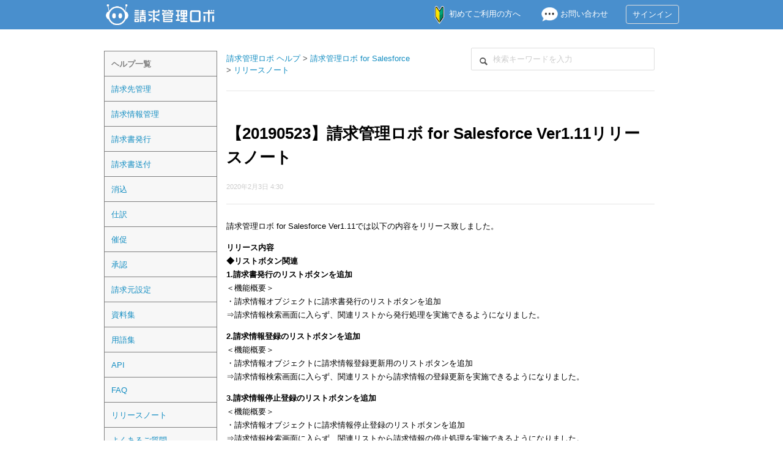

--- FILE ---
content_type: text/html; charset=utf-8
request_url: https://keirinomikata.zendesk.com/hc/ja/articles/360000280101--20190523-%E8%AB%8B%E6%B1%82%E7%AE%A1%E7%90%86%E3%83%AD%E3%83%9C-for-Salesforce-Ver1-11%E3%83%AA%E3%83%AA%E3%83%BC%E3%82%B9%E3%83%8E%E3%83%BC%E3%83%88
body_size: 6583
content:
<!DOCTYPE html>
<html dir="ltr" lang="ja">
<head>
  <meta charset="utf-8" />
  <!-- v26840 -->


  <title>【20190523】請求管理ロボ  for Salesforce Ver1.11リリースノート &ndash; 請求管理ロボ ヘルプ</title>

  <meta name="csrf-param" content="authenticity_token">
<meta name="csrf-token" content="">

  <meta name="description" content="請求管理ロボ for Salesforce Ver1.11では以下の内容をリリース致しました。..." /><meta property="og:image" content="https://keirinomikata.zendesk.com/hc/theming_assets/01HZKNHY5K9NCC8TJQR46TYZ5X" />
<meta property="og:type" content="website" />
<meta property="og:site_name" content="請求管理ロボ ヘルプ" />
<meta property="og:title" content="【20190523】請求管理ロボ  for Salesforce Ver1.11リリースノート" />
<meta property="og:description" content="請求管理ロボ for Salesforce Ver1.11では以下の内容をリリース致しました。
リリース内容◆リストボタン関連1.請求書発行のリストボタンを追加＜機能概要＞・請求情報オブジェクトに請求書発行のリストボタンを追加⇒請求情報検索画面に入らず、関連リストから発行処理を実施できるようになりました。
2.請求情報登録のリストボタンを追加＜機能概要＞・請求情報オブジェクトに請求情報登録更..." />
<meta property="og:url" content="https://keirinomikata.zendesk.com/hc/ja/articles/360000280101" />
<link rel="canonical" href="https://keirinomikata.zendesk.com/hc/ja/articles/360000280101--20190523-%E8%AB%8B%E6%B1%82%E7%AE%A1%E7%90%86%E3%83%AD%E3%83%9C-for-Salesforce-Ver1-11%E3%83%AA%E3%83%AA%E3%83%BC%E3%82%B9%E3%83%8E%E3%83%BC%E3%83%88">
<link rel="alternate" hreflang="ja" href="https://keirinomikata.zendesk.com/hc/ja/articles/360000280101--20190523-%E8%AB%8B%E6%B1%82%E7%AE%A1%E7%90%86%E3%83%AD%E3%83%9C-for-Salesforce-Ver1-11%E3%83%AA%E3%83%AA%E3%83%BC%E3%82%B9%E3%83%8E%E3%83%BC%E3%83%88">
<link rel="alternate" hreflang="x-default" href="https://keirinomikata.zendesk.com/hc/ja/articles/360000280101--20190523-%E8%AB%8B%E6%B1%82%E7%AE%A1%E7%90%86%E3%83%AD%E3%83%9C-for-Salesforce-Ver1-11%E3%83%AA%E3%83%AA%E3%83%BC%E3%82%B9%E3%83%8E%E3%83%BC%E3%83%88">

  <link rel="stylesheet" href="//static.zdassets.com/hc/assets/application-f34d73e002337ab267a13449ad9d7955.css" media="all" id="stylesheet" />
    <!-- Entypo pictograms by Daniel Bruce — www.entypo.com -->
    <link rel="stylesheet" href="//static.zdassets.com/hc/assets/theming_v1_support-e05586b61178dcde2a13a3d323525a18.css" media="all" />
  <link rel="stylesheet" type="text/css" href="/hc/theming_assets/544079/24115/style.css?digest=5129388455966">

  <link rel="icon" type="image/x-icon" href="/hc/theming_assets/01HZKNHY9WKXNQ6H85M4P88NV9">

    <script src="//static.zdassets.com/hc/assets/jquery-ed472032c65bb4295993684c673d706a.js"></script>
    

  <!-- add code here that should appear in the document head -->
  <script type="text/javascript" src="/hc/theming_assets/544079/24115/script.js?digest=5129388455966"></script>
</head>
<body class="">
  
  
  

  <header class="header">
  <div class="header-inner">
    <div class="logo">
    <a title="ホーム" href="/hc/ja">
      <img src="/hc/theming_assets/01HZKNHY5K9NCC8TJQR46TYZ5X" alt="ロゴ">
    </a>
    </div>
    <nav class="user-nav">
     <ul class="header-category">
        <li>
        　<a href="https://keirinomikata.zendesk.com/hc/ja/categories/200151275">
        　<img src="/hc/theming_assets/01HZKNHC4N6WNYXWX7C9R57PMH"width="24px" height="30px"> 初めてご利用の方へ</a>
        </li>
        　<a href="https://keirinomikata.zendesk.com/hc/ja/requests/new">
        　<img src="/hc/theming_assets/01HZKNHMWDYX07YC8NG3TS57VS" width="27px" height="23px">  お問い合わせ</a>
        </li>
      </ul> 
        <a class="login" data-auth-action="signin" role="button" rel="nofollow" title="ダイアログを表示します" href="https://keirinomikata.zendesk.com/access?brand_id=24115&amp;return_to=https%3A%2F%2Fkeirinomikata.zendesk.com%2Fhc%2Fja%2Farticles%2F360000280101--20190523-%25E8%25AB%258B%25E6%25B1%2582%25E7%25AE%25A1%25E7%2590%2586%25E3%2583%25AD%25E3%2583%259C-for-Salesforce-Ver1-11%25E3%2583%25AA%25E3%2583%25AA%25E3%2583%25BC%25E3%2582%25B9%25E3%2583%258E%25E3%2583%25BC%25E3%2583%2588&amp;locale=ja">サインイン</a>

    </nav>
  </div>
</header>

  <main role="main">
    <section class="sub_column">
<div class="side_menu">
    <ul>
        <li class="title">ヘルプ一覧</li>
        <li><a href="/hc/ja/categories/200160489">請求先管理</a></li>
        <li><a href="/hc/ja/categories/200165399">請求情報管理</a></li>
        <li><a href="/hc/ja/categories/200175175">請求書発行</a></li>
        <li><a href="/hc/ja/categories/200141109">請求書送付</a></li>
        <li><a href="/hc/ja/categories/200140699">消込</a></li>
        <li><a href="/hc/ja/categories/200221789">仕訳</a></li>
        <li><a href="/hc/ja/categories/200175245">催促</a></li>
        <li><a href="/hc/ja/categories/200300025">承認</a></li>
        <li><a href="/hc/ja/categories/200837873">請求元設定</a></li>
        <li><a href="/hc/ja/categories/200151385">資料集</a></li>
        <li><a href="/hc/ja/categories/200126585">用語集</a></li>
        <li><a href="/hc/ja/categories/200341885">API</a></li>
        <li><a href="/hc/ja/categories/200991466">FAQ</a></li>
        <li><a href="/hc/ja/categories/200879133">リリースノート</a></li>
        <li><a href="/hc/ja/articles/26008389293593">よくあるご質問</a></li>
    </ul>
  </div>
    <div data-recent-articles></div>
</section>

<section class="knowledge-base">
  <nav class="sub-nav">
    <ol class="breadcrumbs">
  
    <li title="請求管理ロボ ヘルプ">
      
        <a href="/hc/ja">請求管理ロボ ヘルプ</a>
      
    </li>
  
    <li title="請求管理ロボ for Salesforce">
      
        <a href="/hc/ja/categories/360000034822-%E8%AB%8B%E6%B1%82%E7%AE%A1%E7%90%86%E3%83%AD%E3%83%9C-for-Salesforce">請求管理ロボ for Salesforce</a>
      
    </li>
  
    <li title="リリースノート">
      
        <a href="/hc/ja/sections/360000034982-%E3%83%AA%E3%83%AA%E3%83%BC%E3%82%B9%E3%83%8E%E3%83%BC%E3%83%88">リリースノート</a>
      
    </li>
  
</ol>

    <form role="search" class="search" data-search="" action="/hc/ja/search" accept-charset="UTF-8" method="get"><input type="hidden" name="utf8" value="&#x2713;" autocomplete="off" /><input type="search" name="query" id="query" placeholder="検索" aria-label="検索" />
<input type="submit" name="commit" value="検索" /></form>
  </nav>
  
  <article class="main-column">
  
    <header class="article-header">
      <h1> 【20190523】請求管理ロボ  for Salesforce Ver1.11リリースノート</h1>
      <div class="article-info">
        <div class="article-updated meta"><time datetime="2020-02-03T04:30:59Z" title="2020-02-03T04:30:59Z" data-datetime="calendar">2020年02月03日 04:30</time></div>
      </div>
    </header>
  
    <div class="article-body">
      <p><span class="wysiwyg-color-black">請求管理ロボ for Salesforce Ver1.11では以下の内容をリリース致しました。</span></p>
<p><span class="wysiwyg-color-black"><strong>リリース内容<br /></strong><span class="wysiwyg-font-size-medium"><strong>◆リストボタン関連</strong></span></span><br /><span class="wysiwyg-font-size-medium wysiwyg-color-black"><strong>1.請求書発行のリストボタンを追加</strong></span><br /><span class="wysiwyg-font-size-medium wysiwyg-color-black">＜機能概要＞</span><br /><span class="wysiwyg-font-size-medium wysiwyg-color-black">・請求情報オブジェクトに請求書発行のリストボタンを追加</span><br /><span class="wysiwyg-color-black"><span class="wysiwyg-font-size-medium">⇒請求情報検索画面に入らず、関連リストから発行処理を実施できるように</span><span class="wysiwyg-font-size-medium">なりました。</span></span></p>
<p><span class="wysiwyg-font-size-medium wysiwyg-color-black"><strong>2.請求情報登録のリストボタンを追加</strong></span><br /><span class="wysiwyg-font-size-medium wysiwyg-color-black">＜機能概要＞</span><br /><span class="wysiwyg-font-size-medium wysiwyg-color-black">・請求情報オブジェクトに請求情報登録更新用のリストボタンを追加</span><br /><span class="wysiwyg-color-black"><span class="wysiwyg-font-size-medium">⇒請求情報検索画面に入らず、関連リストから請求情報の登録更新を</span><span class="wysiwyg-font-size-medium">実施できるようになりました。</span></span></p>
<p><span class="wysiwyg-font-size-medium wysiwyg-color-black"><strong>3.請求情報停止登録のリストボタンを追加</strong></span><br /><span class="wysiwyg-font-size-medium wysiwyg-color-black">＜機能概要＞</span><br /><span class="wysiwyg-font-size-medium wysiwyg-color-black">・請求情報オブジェクトに請求情報停止登録のリストボタンを追加</span><br /><span class="wysiwyg-color-black"><span class="wysiwyg-font-size-medium">⇒請求情報検索画面に入らず、関連リストから請求情報の停止処理を</span><span class="wysiwyg-font-size-medium">実施できるようになりました。</span></span></p>
<p><span class="wysiwyg-color-black">&nbsp;</span></p>
<p><span class="wysiwyg-font-size-medium wysiwyg-color-black"><strong>◆自動連携関連</strong></span><br /><span class="wysiwyg-font-size-medium wysiwyg-color-black"><strong>1.請求情報登録更新スケジュールバッチを追加</strong></span><br /><span class="wysiwyg-font-size-medium wysiwyg-color-black">＜機能概要＞</span><br /><span class="wysiwyg-font-size-medium wysiwyg-color-black">・スケジュール設定可能な請求情報登録更新用のApexを追加</span><br /><span class="wysiwyg-font-size-medium wysiwyg-color-black">⇒Salesforce内部の請求情報の更新情報を連携ボタンを押すことなく、</span><br /><span class="wysiwyg-font-size-medium wysiwyg-color-black">　更新をかけることができるようになりました。</span><br /><span class="wysiwyg-font-size-medium wysiwyg-color-black">　</span><br /><span class="wysiwyg-font-size-medium wysiwyg-color-black"><strong>2.最新請求スケジュール取得のスケジュールバッチを追加</strong></span><br /><span class="wysiwyg-font-size-medium wysiwyg-color-black">＜機能概要＞</span><br /><span class="wysiwyg-font-size-medium wysiwyg-color-black">・スケジュール設定可能な最新請求スケジュール取得のApexを追加</span><br /><span class="wysiwyg-font-size-medium wysiwyg-color-black">⇒Salesforce内部の請求情報に最新の次回請求スケジュールを連携ボタンを</span><br /><span class="wysiwyg-font-size-medium wysiwyg-color-black">　押すことなく、反映できるようになりました。</span></p>
<p><span class="wysiwyg-font-size-medium wysiwyg-color-black"><strong>3.請求情報停止予約スケジュールバッチを追加</strong></span><br /><span class="wysiwyg-font-size-medium wysiwyg-color-black">＜機能概要＞</span><br /><span class="wysiwyg-font-size-medium wysiwyg-color-black">・スケジュール設定可能な請求情報停止登録のApexを追加</span><br /><span class="wysiwyg-font-size-medium wysiwyg-color-black">⇒停止処理が必要な請求情報の停止予約日に停止処理を連携ボタンを</span><br /><span class="wysiwyg-font-size-medium wysiwyg-color-black">　押すことなく、実施することができるようになりました。</span></p>
<p><span class="wysiwyg-color-black">&nbsp;</span></p>
<p><span class="wysiwyg-font-size-medium wysiwyg-color-black"><strong>◆請求書の所有者</strong></span><br /><span class="wysiwyg-font-size-medium wysiwyg-color-black"><strong>1.請求書レコードの所有者の初期値を任意に設定</strong></span><br /><span class="wysiwyg-font-size-medium wysiwyg-color-black">＜機能概要＞</span><br /><span class="wysiwyg-font-size-medium wysiwyg-color-black">・請求元担当者オブジェクトにユーザ参照項目を追加し、請求書レコード作成時に</span><br /><span class="wysiwyg-font-size-medium wysiwyg-color-black">　同レコードに請求元担当者が含まれていて、且、請求元担当者でユーザを参照している場合に</span><br /><span class="wysiwyg-font-size-medium wysiwyg-color-black">　設定されたユーザを請求書の所有者として設定</span><br /><span class="wysiwyg-font-size-medium wysiwyg-color-black">⇒請求書レコードの所有者変更が不要となりました。</span></p>
<p><span class="wysiwyg-color-black">&nbsp;</span></p>
<p><span class="wysiwyg-font-size-medium wysiwyg-color-black"><strong>◆選択リスト</strong></span><br /><span class="wysiwyg-font-size-medium wysiwyg-color-black"><strong>1.消費税率の選択肢として10％を追加</strong></span><br /><span class="wysiwyg-font-size-medium wysiwyg-color-black">＜機能概要＞</span><br /><span class="wysiwyg-font-size-medium wysiwyg-color-black">・商品、請求情報の選択リストに10%を追加しました。</span><br /><span class="wysiwyg-font-size-medium wysiwyg-color-black">・請求書明細に消費税率の項目を追加しました。</span></p>
<p><span class="wysiwyg-color-black">&nbsp;</span></p>
<p><span class="wysiwyg-color-black"><span class="wysiwyg-font-size-medium">◆<strong>入力規則の追加<br />1.請求情報オブジェクトに入力規則を追加<br /></strong></span><span class="wysiwyg-font-size-medium">＜機能概要＞<br />請求情報オブジェクトに決済情報のレコードタイプがRP口座振替の場合、<br />決済期限_日を10日または26日しか選択できない入力規則を追加しました。<br />＜入力規則名＞<br />OutRangeTransferDeadline</span><span class="wysiwyg-font-size-medium"></span></span></p>
<p><span class="wysiwyg-color-black">&nbsp;</span></p>
<p><span class="wysiwyg-font-size-medium wysiwyg-color-black">◆<strong>ページレイアウトを追加<br />1.ToDoオブジェクトにページレイアウトを追加<br /></strong>＜機能概要＞<br />停止・停止解除のレコードタイプ用のページレイアウトを作成しました。<br />＜ページレイアウト名＞<br />請求管理ロボ 停止・停止解除レイアウト</span></p>
<p><span class="wysiwyg-color-black">&nbsp;</span></p>
<p><span class="wysiwyg-font-size-medium wysiwyg-color-black">◆<strong>メールテンプレートの追加<br />1.請求書発行処理時における処理失敗の通知メールテンプレートを追加<br /></strong>＜機能概要＞<br />請求書発行処理時に処理が失敗した場合、<br />処理失敗を通知するメールテンプレートを追加しました。<br />＜対象メールテンプレート名＞<br />請求書参照失敗通知</span></p>
<p><span class="wysiwyg-color-black">&nbsp;</span></p>
<p><span class="wysiwyg-font-size-medium wysiwyg-color-black">◆<strong>修正<br />1.連携発生時のエラーログ作成上限を100に設定<br /></strong>＜概要＞<br />ガバナ制限抵触を避けるため、連携発生時のエラーログ作成上限を100に設定しました。<br /></span></p>
<p><span class="wysiwyg-font-size-medium wysiwyg-color-black"><strong>2.入力規則の無効化<br /></strong>＜概要＞<br />現在利用されていない項目に対応する以下入力規則を無効化しました。<br />・AccountReceivableSubAccountTitleCode<br />・AdvanceReceivedSubAccountTitleCode<br />・MikataBlankAccountAddress1<br />・MikataBlankAccountBillingIndividualName<br />・MikataBlankAccountCityAddress<br />・MikataBlankAccountEmail<br />・MikataBlankAccountPaymentMethod<br />・MikataBlankAccountPref<br />・MikataBlankAccountZipCode<br />・MikataFormatAccountCcEmail<br />・MikataFormatAccountEmail<br />・MikataFormatAccountLinkCustomerCode<br />・MikataFormatAccountSourceBankAccountName<br />・MikataFormatAccountTel<br />・MikataFormatAccountZipCode<br />・SuspenseReceiptSubAccountTitleCode<br /></span></p>
<p><span class="wysiwyg-color-black">&nbsp;</span></p>
<p><span class="wysiwyg-color-black">なお、本バージョンへのアップデートにおけるご利用者様の移行作業につきましては</span><br /><span class="wysiwyg-color-black">アップデートURLを利用し、アップデートを行っていただくのみとなっており、</span><br /><span class="wysiwyg-color-black">ページレイアウトの修正やリストボタンの設置、並びに、プロファイルへのアクセス権限の追加は</span><br /><span class="wysiwyg-color-black">発生致しません。</span><br /><span class="wysiwyg-color-black">※Ver1.10以前のバージョンをご利用のお客様につきましては、</span><br /><span class="wysiwyg-color-black">Ver1.10用の移行手順を実施していただく必要がございますので、お問い合わせくださいませ。</span></p>
<p><span class="wysiwyg-color-black">■お問合せ先</span><br /><span class="wysiwyg-color-black">TEL：03-5469-5783</span><br /><span class="wysiwyg-color-black">Mail：support@billing-robo.jp</span></p>
    </div>
  
    <div class="article-attachments">
      <ul class="attachments">
        
      </ul>
    </div>
  
    <footer class="article-footer">
      
  <section class="related-articles">
    
      <h3 class="related-articles-title">関連記事</h3>
    
    <ul>
      
        <li>
          <a href="/hc/ja/related/click?data=BAh7CjobZGVzdGluYXRpb25fYXJ0aWNsZV9pZGwrCB50J%[base64]" rel="nofollow">【請求管理ロボ for Salesforce】請求管理ロボ連携状態項目について</a>
        </li>
      
    </ul>
  </section>


    </footer>
  
    <div class="article-more-questions">
     
    </div>
  
    <section class="article-comments">

    </section>
  
  </article>
<section class="knowledge-base">
  </main>

  <div class="footer-inner">
	<div class="footer-one">
		<div>
      <a href="https://www.robotpayment.co.jp/service/mikata/">
			<img class="footer-logo" src="https://www.robotpayment.co.jp/service/mikata/images/common/header/logo-color.png">
        </a>
		</div>
		<p class="right-content">
			請求管理ロボは、毎月請求が発生する取引先に対して請求・集金・未収催促が全自動でできる「請求管理システム」です。
		</p>
	</div>
	<div class="footer-two">
		<div class="footer-two1" style="display: inline-block; width: 163px; height: 110px;">
		<h3 style="border-bottom: 1px solid;">企業について</h3>
		<ul style="">
			<li><a href="http://www.cloudpayment.co.jp/" target=”_blank”>株式会社ROBOT PAYMENT</a></li>
      </ul>
		<h3 style="border-bottom: 1px solid;">お問合せ</h3>
     <ul style="">
        <li><a href="https://keirinomikata.zendesk.com/hc/ja/requests/new" target=”_blank”>お問合せフォーム</a></li>
			<li style="border-bottom:none"></li>
			<li style="border-bottom:none"></li>
		</ul>
	</div>
	<div class="footer-two2" style="display: inline-block; width: 163px; height: 110px;">
	<h3 style="border-bottom: 1px solid;">サービスサイト</h3>
	<ul style="">
		<li style="border-bottom: 1px solid;"><a href="https://www.robotpayment.co.jp/service/mikata/" target=”_blank”>請求管理ロボ</a></li>
	</ul>
  <h3 style="border-bottom: 1px solid;">電話番号</h3>
	<ul style="">
		<li style="border-bottom: 1px solid;">TEL：03-4405-0962<br>平日：9時~12時/13時~18時</li>
	</ul>
    
</div>
    </div>
 


  <!-- / -->

  
  <script src="//static.zdassets.com/hc/assets/ja.330d7b540b8bb461bbbf.js"></script>
  

  <script type="text/javascript">
  /*

    Greetings sourcecode lurker!

    This is for internal Zendesk and legacy usage,
    we don't support or guarantee any of these values
    so please don't build stuff on top of them.

  */

  HelpCenter = {};
  HelpCenter.account = {"subdomain":"keirinomikata","environment":"production","name":"請求管理ロボ　ヘルプ"};
  HelpCenter.user = {"identifier":"da39a3ee5e6b4b0d3255bfef95601890afd80709","email":null,"name":"","role":"anonymous","avatar_url":"https://assets.zendesk.com/hc/assets/default_avatar.png","is_admin":false,"organizations":[],"groups":[]};
  HelpCenter.internal = {"asset_url":"//static.zdassets.com/hc/assets/","web_widget_asset_composer_url":"https://static.zdassets.com/ekr/snippet.js","current_session":{"locale":"ja","csrf_token":null,"shared_csrf_token":null},"usage_tracking":{"event":"article_viewed","data":"[base64]--5c9fc6916b301899d40503fa11a5e2750a24e008","url":"https://keirinomikata.zendesk.com/hc/activity"},"current_record_id":"360000280101","current_record_url":"/hc/ja/articles/360000280101--20190523-%E8%AB%8B%E6%B1%82%E7%AE%A1%E7%90%86%E3%83%AD%E3%83%9C-for-Salesforce-Ver1-11%E3%83%AA%E3%83%AA%E3%83%BC%E3%82%B9%E3%83%8E%E3%83%BC%E3%83%88","current_record_title":"【20190523】請求管理ロボ  for Salesforce Ver1.11リリースノート","current_text_direction":"ltr","current_brand_id":24115,"current_brand_name":"請求管理ロボ　ヘルプ","current_brand_url":"https://keirinomikata.zendesk.com","current_brand_active":true,"current_path":"/hc/ja/articles/360000280101--20190523-%E8%AB%8B%E6%B1%82%E7%AE%A1%E7%90%86%E3%83%AD%E3%83%9C-for-Salesforce-Ver1-11%E3%83%AA%E3%83%AA%E3%83%BC%E3%82%B9%E3%83%8E%E3%83%BC%E3%83%88","show_autocomplete_breadcrumbs":true,"user_info_changing_enabled":false,"has_user_profiles_enabled":false,"has_end_user_attachments":true,"user_aliases_enabled":false,"has_anonymous_kb_voting":false,"has_multi_language_help_center":true,"show_at_mentions":false,"embeddables_config":{"embeddables_web_widget":false,"embeddables_help_center_auth_enabled":false,"embeddables_connect_ipms":false},"answer_bot_subdomain":"static","gather_plan_state":"subscribed","has_article_verification":false,"has_gather":true,"has_ckeditor":false,"has_community_enabled":false,"has_community_badges":false,"has_community_post_content_tagging":false,"has_gather_content_tags":false,"has_guide_content_tags":true,"has_user_segments":true,"has_answer_bot_web_form_enabled":false,"has_garden_modals":false,"theming_cookie_key":"hc-da39a3ee5e6b4b0d3255bfef95601890afd80709-2-preview","is_preview":false,"has_search_settings_in_plan":true,"theming_api_version":1,"theming_settings":{"color_1":"#ffa500","color_2":"#ffffff","color_3":"#F7F7F7","color_4":"#555555","color_5":"#158ec2","font_1":"Arial, 'Helvetica Neue', Helvetica, sans-serif","font_2":"Helvetica, Arial, sans-serif","logo":"/hc/theming_assets/01HZKNHY5K9NCC8TJQR46TYZ5X","favicon":"/hc/theming_assets/01HZKNHY9WKXNQ6H85M4P88NV9"},"has_pci_credit_card_custom_field":false,"help_center_restricted":false,"is_assuming_someone_else":false,"flash_messages":[],"user_photo_editing_enabled":true,"user_preferred_locale":"ja","base_locale":"ja","login_url":"https://keirinomikata.zendesk.com/access?brand_id=24115\u0026return_to=https%3A%2F%2Fkeirinomikata.zendesk.com%2Fhc%2Fja%2Farticles%2F360000280101--20190523-%25E8%25AB%258B%25E6%25B1%2582%25E7%25AE%25A1%25E7%2590%2586%25E3%2583%25AD%25E3%2583%259C-for-Salesforce-Ver1-11%25E3%2583%25AA%25E3%2583%25AA%25E3%2583%25BC%25E3%2582%25B9%25E3%2583%258E%25E3%2583%25BC%25E3%2583%2588","has_alternate_templates":false,"has_custom_statuses_enabled":true,"has_hc_generative_answers_setting_enabled":true,"has_generative_search_with_zgpt_enabled":false,"has_suggested_initial_questions_enabled":false,"has_guide_service_catalog":false,"has_service_catalog_search_poc":false,"has_service_catalog_itam":false,"has_csat_reverse_2_scale_in_mobile":false,"has_knowledge_navigation":false,"has_unified_navigation":false,"has_unified_navigation_eap_access":false,"has_csat_bet365_branding":false,"version":"v26840","dev_mode":false};
</script>

  
  <script src="//static.zdassets.com/hc/assets/moment-3b62525bdab669b7b17d1a9d8b5d46b4.js"></script>
  <script src="//static.zdassets.com/hc/assets/hc_enduser-be182e02d9d03985cf4f06a89a977e3d.js"></script>
  
  
</body>
</html>

--- FILE ---
content_type: text/css; charset=utf-8
request_url: https://keirinomikata.zendesk.com/hc/theming_assets/544079/24115/style.css?digest=5129388455966
body_size: 7782
content:
/* Base styles */
*, input[type=search] {
	-webkit-box-sizing: border-box;
	-moz-box-sizing: border-box;
	box-sizing: border-box;
}

html {
	background-color: #ffffff;
}

body {
	color: #555555;
	font-family: Arial, 'Helvetica Neue', Helvetica, sans-serif;
	font-size: 13px;
	font-weight: lighter;
	line-height: 1.5;
	margin: 0;
	padding-bottom: 50px;
}

img {
	max-width: 100%;
	vertical-align: middle;
}

img[width], img[height] {
	max-width: none;
}

figure > img {
	display: block;
}

a {
	color: #158ec2;
	font-family: Helvetica, Arial, sans-serif;
	text-decoration: none;
}
a:hover {
	text-decoration: underline;
}

ul, ol {
	list-style: none;
	margin: 0;
	padding: 0;
}

table {
	border-collapse: collapse;
	text-align: left;
	width: 100%;
}

td, th {
	border-color: #e6e6e6;
	border-style: solid;
	padding: 12px;
}

th {
	border-width: 1px 0;
	color: #bebebe;
	font-size: 11px;
	font-weight: normal;
	white-space: nowrap;
}

td {
	border-width: 0 0 1px 0;
}

h1, h2, h3, h4, h5, h6 {
	color: black;
}

input, label {
	display: inline-block;
	vertical-align: middle;
}

label {
	font-size: 12px;
}

input[type="checkbox"] + label {
	margin-left: 5px;
}

input, textarea {
	border: 1px solid #dddddd;
	border-radius: 2px;
	padding: 10px;
}

textarea {
	height: 100px;
	padding: 7px 10px;
	resize: vertical;
}

textarea, input[type=text] {
	width: 100%;
}

input, textarea, select {
	color: #555;
}

input::-ms-clear {
	display: none;
}

input::-webkit-outer-spin-button,
input::-webkit-inner-spin-button {
	margin: 0;
	-webkit-appearance: none;
}

::-webkit-input-placeholder {
	color: #cccccc;
}

:-ms-input-placeholder {
	color: #cccccc;
}

::-moz-placeholder {
	color: #cccccc;
}

/* Buttons */
button, [role=button], [type=button], [type=submit] {
	border-radius: 4px;
	border: 1px solid #dddddd;
	color: #158ec2;
	cursor: pointer;
	display: inline-block;
	padding: 5px 10px;
	position: relative;
	vertical-align: middle;
	white-space: nowrap;
}

a[role=button]:hover {
	text-decoration: none;
}

input[type=submit] {
	background: #444;
	border-color: transparent;
	color: #FFF;
	padding: 10px 30px;
}

input[type=submit][disabled] {
	-ms-filter: "progid:DXImageTransform.Microsoft.Alpha(Opacity=40)";
	/* IE 8 */
	opacity: 0.4;
}

button img, [role=button] img {
	border-radius: 4px;
	margin: 0 5px 0 0;
	height: 20px;
	position: relative;
	top: -1px;
	vertical-align: middle;
}
[dir="rtl"] button img, [dir="rtl"] [role=button] img {
	margin: 0 0 0 5px;
}

/* Forms */
.form {
	background: #f9f9f9;
	border: 1px solid #e6e6e6;
	border-radius: 3px;

	padding: 40px 55px;
}

.form-field + .form-field {
	margin-top: 25px;
}

.form-field label {
	display: block;
	font-weight: bold;
	margin-bottom: 5px;
}

.form-field input[type=checkbox] + label {
	margin: 0 0 0 10px;
}

.form-field.required > label:after {
	content: "*";
	color: red;
	margin-left: 2px;
}

.form-field p {
	color: #bebebe;
	font-size: 11px;
}

.form-field input[type=number], .form-field input.datepicker {
	width: 150px;
}

.form form + form, .searchbox {
	margin-top: 25px;
}

.searchbox-suggestions {
	background-color: #fff;
	border: 1px solid #e6e6e6;
	border-radius: 4px;
	padding: 10px 20px;
}

.searchbox-suggestions li {
	padding: 5px 0;
}

[data-loading="true"] input,
[data-loading="true"] textarea {
	background: transparent url("/hc/theming_assets/01HZKNHW0VCAGG870J70SYAH18") 99% 50% no-repeat;
	background-size: 16px 16px;
}

.form footer {
	border-top: 1px solid #e6e6e6;
	margin-top: 40px;
	padding-top: 25px;
	text-align: right;
}

.form footer a {
	color: #cccccc;
	cursor: pointer;
	margin-right: 15px;
}

/* Navigation menus */
.nav li, .nav-bordered li, .nav-spaced li {
	display: inline-block;
	font-weight: bold;
}

.nav li a, .nav-bordered li a, .nav-spaced li a {
	font-weight: normal;
}

.nav-bordered li + li {
	border-color: #e6e6e6;
	border-style: solid;
	border-width: 0 0 0 1px;
	margin: 0 0 0 30px;
	padding: 0 0 0 30px;
}

[dir="rtl"] .nav-bordered li + li {
	border-width: 0 1px 0 0;
	margin: 0 30px 0 0;
	padding: 0 30px 0 0;
}

.nav-spaced li + li {
	margin: 0 0 0 40px;
}

[dir=rtl] .nav-spaced li + li {
	margin: 0 40px 0 0;
}

/* Search box */
.search-box, .sub-nav .search {
	position: relative;
}

.search-box:before, .sub-nav .search:before {
	content: "\1F50D";
	font-family: "entypo";
	font-size: 1.25em;
	line-height: 0;
	position: absolute;
	text-align: center;
	top: 50%;
	width: 2.5em;
	z-index: 1;
}

.search-box input, .sub-nav .search input {
	font-weight: lighter;
	padding: .75em 2.7em;
	width: 100%;
}

.search-box input[type="submit"], .sub-nav .search input[type="submit"] {
	display: none;
}

/* Dropdown carets */
.dropdown-toggle:hover {
	text-decoration: none;
}

.dropdown-toggle:after {
	color: #888;
	content: "\25BE";
	display: inline-block;
	font-family: "entypo";
	font-size: 14px;
	margin: 0 5px;
	vertical-align: middle;
	line-height: 1;
}

/* Breadcrumbs */
.breadcrumbs li {
	display: inline-block;
	white-space: nowrap;
}
.breadcrumbs li + li:before {
	content: ">";
}

/* Labels */
.label, .request-status {
	border-radius: 20px;
	font-size: 11px;
	padding: 3px 10px;
	text-transform: uppercase;
}

/* Metadata */
.meta, .meta-group {
	color: #cccccc;
	font-size: 11px;
}

.meta-group * + *:before {
	content: "\2022";
	font-size: 10px;
	margin: 0 5px;
}

/* Helper classes */
.clearfix:before, .clearfix:after {
	content: " ";
	display: table;
}

.clearfix:after {
	clear: both;
}

/* Social share links */
.share {
	white-space: nowrap;
}

.share li, .share a {
	display: inline-block;
}

.share a {
	height: 30px;
	line-height: 30px;
	vertical-align: middle;
	width: 30px;
}

.share a:before {
	display: inline-block;
	color: #FFF;
	font-family: "entypo";
	text-align: center;
	width: 100%;
}

.share a:hover {
	text-decoration: none;
}

.share-twitter:before {
	background: #00ACED;
	content: "\F309";
}

.share-facebook:before {
	background: #3B5998;
	content: "\F30C";
}

.share-linkedin:before {
	background: #4875B4;
	content: "\F318";
}

.share-googleplus:before {
	background: #CD3C2A;
	content: "\F30F";
}

/* Pagination */
.pagination {
	margin: 25px 0;
	text-align: center;
}

.pagination * {
	display: inline-block;
}

.pagination li {
	border: 1px solid #e6e6e6;
	float: left;
	margin-left: -1px;
}
[dir="rtl"] .pagination li {
	float: right;
}

.pagination a, .pagination span {
	font-size: 12px;
	padding: 5px 12px;
}

.pagination-current {
	background-color: #f9f9f9;
	color: #bebebe;
}

.pagination-first {
	border-radius: 3px 0 0 3px;
}
[dir="rtl"] .pagination-first {
	border-radius: 0 3px 3px 0;
}

.pagination-last {
	border-radius: 0 3px 3px 0;
}
[dir="rtl"] .pagination-last {
	border-radius: 3px 0 0 3px;
}

/* Markdown styles */
.markdown {
	word-wrap: break-word;
}
.markdown img {
	display: block;
	max-width: 100%;
}
.markdown hr {
	background-color: #e6e6e6;
	border: 0;
	height: 1px;
}
.markdown ul, .markdown ol {
	list-style-position: inside;
	padding: 0 15px;
}
.markdown ul {
	list-style-type: disc;
}
.markdown ol {
	list-style-type: decimal;
}
.markdown pre {
	background: #f9f9f9;
	border: 1px solid #e6e6e6;
	border-radius: 3px;
	padding: 10px 15px;
	overflow: auto;
	white-space: pre;
}
.markdown blockquote {
	border-left: 1px solid #e6e6e6;
	color: #bebebe;
	font-style: italic;
	padding: 0 15px;
}

/* Frame */
main, .header-inner, .footer-inner {
	margin: 0 auto;
	padding: 5px 20px;
	width: 980px;
}
main,.home_contents{
	overflow:hidden;
}


/* Columns */
.main-column, .side-column {
	display: inline-block;
	vertical-align: top;
}

.main-column {
	width: 100%;
}

.side-column {
	width: 270px;
	margin-left: 45px;
}
[dir=rtl] .side-column {
	margin-left: 0;
	margin-right: 45px;
}

/* Header */
.header {
	background:#498FCD;

}

.header-inner {
	display: table;
}

.logo, .user-nav {
	display: table-cell;
	vertical-align: middle;
}

.logo img {
	width: 60%;
}

.user-nav {
	text-align: right;
}
.user-nav > * {
	display: inline-block;
	margin: 0 0 0 25px;
}
[dir=rtl] .user-nav {
	text-align: left;
}
[dir=rtl] .user-nav > * {
	margin: 0 25px 0 0;
}
.user-nav a, span#user-name {
	color: #fff;
}

/* Home page */
.hero-unit {
	display: block;
	font-size: 22px;
	padding: 80px 60px;
}

body.community-enabled .knowledge-base, body.community-enabled .community {
	display: inline-block;
	vertical-align: top;
}
body.community-enabled .knowledge-base {
	width: 620px;
}

.knowledge-base, .community {
	display: inline-block;
	vertical-align: top;
}

.knowledge-base {
	width:700px ;
}

.community {
	background: #f9f9f9;
	border-radius: 5px;
	display: none;
	padding: 25px 20px;
	margin-top: 65px;
	margin-left: 45px;
	width: 270px;
}
[dir=rtl] .community {
	margin-left: 0;
	margin-right: 45px;
}

.community h2, .community h3, .section h3 {
	color: #555555;
	font-size: 15px;
	font-weight: lighter;
	margin: 10px 0 15px;
	text-transform: uppercase;
}

.community h4 {
	font-size: 15px;
	font-weight: bold;
	margin-top: 0;
}

.community h4 a {
	font-size: 11px;
	font-weight: normal;
	margin-left: 5px;
}

.community .trending-questions + h4 {
	margin-top: 50px;
}

/* Knowledge base trees */
.article-list li, .community li {
	margin-bottom: 10px;
}

.category h2 {
	border-bottom: 1px solid #e6e6e6;
	font-size: 15px;
	font-weight: bold;
	margin: 25px 0;
	padding-bottom: 18px;
}

.category h2 a, .section h3 a {
	color: inherit;
}

.category-empty, .section {
	display: inline-block;
	padding: 0 50px 30px 0;
	vertical-align: top;
	width: 49.5%;
	float:left;
}
[dir=rtl] .category-empty, [dir=rtl] .section {
	padding: 0 0 30px 50px;
}

.see-all-articles {
	display: inline-block;
	font-size: 12px;
	margin-top: 10px;
	text-decoration: underline;
}

.category-description, .section-description {
	color: #bebebe;
	margin-bottom: 50px;
	margin-top: -15px;
}

.category-list a, .section-list a {
	display: inline-block;
	font-size: 13px;
	margin-bottom: 10px;
}

/* Category and Section page headers */
.knowledge-base-header {
	margin-bottom: 30px;
}
.knowledge-base-header > h1, .knowledge-base-header > span {
	display: table-cell;
	vertical-align: middle;
}
.knowledge-base-header > h1 {
	width: 100%;
}
.knowledge-base-header > p {
	color: #4E4E56;
}

/* Sub-nav */
.sub-nav {
	display: table;
	border-bottom: 1px solid #e6e6e6;
	margin-bottom: 50px;
	padding: 25px 0;
	width: 100%;
}
.sub-nav > * {
	display: table-cell;
}
.sub-nav .search {
	width: 300px;
}

/* Article */
.article-header {
	border-bottom: 1px solid #e6e6e6;
	margin-bottom: 25px;
	padding-bottom: 20px;
}
.article-header h1 {
	margin: 0 0 20px;
}

.article-info > * {
	display: table-cell;
	vertical-align: middle;
}

.article-avatar {
	min-width: 55px;
}
.article-avatar img {
	border-radius: 3px;
	max-height: 38px;
	max-width: 38px;
}

.article-meta {
	width: 100%;
}

.article-body {
	line-height: 1.7;
}

.article-sidebar {
	padding-top: 80px;
}

.article-more-questions {
	margin-bottom: 50px;
}

.article-footer {
	border-color: #e6e6e6;
	border-style: solid;
	border-width: 1px 0;
	margin: 30px 0;
	padding: 20px 0;
}
.article-footer .article-vote, .article-footer .share {
	display: table-cell;
}

.article-vote {
	width: 100%;
}

.article-vote > * {
	display: inline-block;
}

.article-vote-controls {
	margin: 0 5px;
}

.article-vote-count {
	color: #bebebe;
}

.article-vote-up, .article-vote-down {
	color: inherit;
	font-family: "entypo";
}

.article-vote-up:before {
	content: "\1f44d";
}

.article-vote-down:before {
	content: "\1f44e";
}

.article-voted {
	box-shadow: inset 1px 1px 5px #DDDDDD;
	opacity: 1;
}

.article-vote-up.article-voted {
	color: #6B9100;
}

/* Side column */
.side-column h3 {
	border-bottom: 1px solid #e6e6e6;
	padding-bottom: 15px;
	margin: 0 0 20px;
}
.side-column ul {
	margin-bottom: 60px;
}
.side-column li {
	margin-bottom: 10px;
}

.visibility-internal-icon:before {
	content: "\1F512";
	display: inline-block;
	font-family: "entypo";
	text-align: center;
	width: 13px;
}

.article-promoted span, .visibility-internal {
	cursor: default;
	position: relative;
}
.article-promoted span:before, .article-promoted span:after, .visibility-internal:before, .visibility-internal:after {
	display: none;
	font-size: 13px;
	font-weight: normal;
	position: absolute;
}
.article-promoted span:before, .visibility-internal:before {
	background: #222;
	border-radius: 3px;
	color: #FFF;
	content: attr(data-title);
	font-family: sans-serif;
	left: -10px;
	margin-top: 5px;
	padding: 3px 10px;
	text-transform: none;
	top: 100%;
	white-space: nowrap;
	z-index: 1;
}
.article-promoted span:after, .visibility-internal:after {
	border-bottom: 5px solid #222;
	border-left: 5px solid transparent;
	border-right: 5px solid transparent;
	bottom: -5px;
	content: "";
	height: 0;
	left: 50%;
	margin-left: -5px;
	width: 0;
}
.article-promoted span:hover:before, .article-promoted span:hover:after, .visibility-internal:hover:before, .visibility-internal:hover:after {
	display: block;
}

/* Comments - Article page and Request page */
.comment-list {
	margin-bottom: 25px;
}
.comment-list > * {
	border-bottom: 1px solid #e6e6e6;
	padding: 25px 0;
}
.comment-list > *:first-child {
	border-top: 1px solid #e6e6e6;
}

.comment, .comment-form {
	min-height: 100px;
	padding: 20px 0;
	position: relative;
}

.comment-container {
	margin-left: 85px;
}
[dir=rtl] .comment-container {
	margin-left: 0;
	margin-right: 85px;
}

.comment-avatar {
	position: absolute;
	display: inline-block;
}
.comment-avatar img {
	border-radius: 3px;
	max-width: 65px;
	max-height: 65px;
}

.comment-avatar-agent:after {
	background-color: transparent;
	background-image: url("/hc/theming_assets/01HZKNHWM3Z7VY3H2VARVQNF4H");
	background-image: url("/hc/theming_assets/01HZKNHX6GMTGPT0Z6TGQQ33YE");
	background-repeat: no-repeat;
	background-size: 14px;
	position: absolute;
	width: 15px;
	height: 15px;
	bottom: -5px;
	right: -3px;
	content: " ";
}
[dir=rtl] .comment-avatar-agent:after {
	right: auto;
	left: -3px;
}

.comment-author {
	display: inline-block;
	font-size: 12px;
	margin: 0 0 15px 0;
}

.comment-published, .comment-edit, .comment-delete, .comment-mark-as-spam {
	float: right;
	font-size: 11px;
	margin-right: 12px;
	margin-left: 12px;
}
[dir=rtl] .comment-published, [dir=rtl] .comment-edit, [dir=rtl] .comment-delete, [dir=rtl] .comment-mark-as-spam {
	float: left;
}

.comment-published {
	color: #bebebe;
	font-weight: lighter;
}

.comment-edit:before, .comment-delete:before, .comment-mark-as-spam:before {
	color: #cccccc;
	content: "\2022";
	font-size: 10px;
	margin-left: -14px;
	pointer-events: none;
	position: absolute;
}
[dir=rtl] .comment-edit:before, [dir=rtl] .comment-delete:before, [dir=rtl] .comment-mark-as-spam:before {
	margin-left: 0;
	margin-right: -14px;
}

.comment-body {
	font-weight: lighter;
	line-height: 1.7;
	word-wrap: break-word;
}

.comment-body p:first-child {
	margin-top: 0px;
}

.comment-form textarea {
	border-radius: 2px 2px 0 0;
	border-width: 1px;
}

.comment-attachments {
	border: 1px solid #dddddd;
	margin-top: -1px;
	padding: 10px;
}

.comment-form-controls {
	display: none;
	margin-top: 10px;
	text-align: right;
}

.comment-form-controls input[type=submit] {
	margin-left: 15px;
}
[dir=rtl] .comment-form-controls input[type=submit] {
	margin-left: 0;
	margin-right: 15px;
}

.comment-mark-as-solved {
	float: left;
	margin-top: 5px;
}
[dir=rtl] .comment-mark-as-solved {
	float: right;
}

.comment-screencasts {
	float: left;
	margin-top: 5px;
	margin-right: 25px;
}
[dir=rtl] .comment-screencasts {
	float: right;
}

.pending-comments-list {
	list-style: none;
}

.pending-moderation-comment-badge {
	border-style: solid;
	border-width: 1px;
	border-color: #c7aa2b;
	color: #c7aa2b;
	padding: 3px 5px;
	margin-top: 10px;
	font-size: 12px;
}

.my-activities-header {
	border-bottom: 1px solid #e6e6e6;
	color: black;
	margin-bottom: 25px;
	padding: 25px 0;
	font-size: 20px;
	font-weight: bold;
}
.my-activities-header .breadcrumbs li:first-child,
.my-activities-header .breadcrumbs li:before {
	display: none;
}

.my-activities-nav {
	margin-bottom: 100px;
}

.my-activities-sub-nav {
	margin-bottom: 15px;
}

.request-table-toolbar {
	background: #f9f9f9;
	display: table;
	padding: 8px;
	width: 100%;
}

.request-table-filters {
	display: table-cell;
	text-align: right;
}
[dir="rtl"] .request-table-filters {
	text-align: left;
}
.request-table-filters label:before {
	content: " ";
	width: 25px;
	display: inline-block;
}

.requests-search {
	border-radius: 20px;
	outline: none;
	padding: 6px 15px;
}

.request-table td:nth-child(1) {
	width: 5%;
}

.request-table td:nth-child(2) {
	width: 65%;
}

.request-table td:nth-child(3) {
	width: 15%;
}

.request-table td:nth-child(4) {
	width: 15%;
}

.following-table td:nth-child(1) {
	width: 45%;
}

.following-table td:nth-child(2) {
	width: 15%;
}

.following-table td:nth-child(3) {
	width: 30%;
}

.following-table td:nth-child(4) {
	width: 10%;
}

.request-id {
	color: #bebebe;
}

.request-details {
	background: #f9f9f9;
	border: 1px solid #e6e6e6;
	border-radius: 3px;
	font-size: 12px;
	margin: 0 0 30px;
	padding: 15px 20px;
}

.request-details dt ~ dt {
	font-weight: bold;
	margin-top: 15px;
}

.request-details dd {
	margin: 2px 0 0;
}

.request-details dd ul {
	margin: 10px 0;
}

.request-details dd li {
	list-style-type: disc;
	list-style-position: inside;
	margin: 0;
}

.request-details .nested-field-tag:before {
	content: " > ";
}
.request-details .nested-field-tag:first-child:before {
	content: "";
}

.request-status {
	color: #FFF;
	border-radius: 3px;
}

.request-open {
	background: #59BBE0;
}

.request-answered {
	background: #F5CA00;
}

.request-solved {
	background: #828282;
}

/* Community heading */
.community-heading {
	font-size: 18px;
	margin: 0;
}

/* Community nav */
.community-nav {
	border-bottom: 1px solid #e6e6e6;
	margin-bottom: 55px;
	padding: 25px 0;
}

.community-nav li {
	display: inline-block;
	font-weight: bold;
	padding-right: 30px;
}

.community-nav li a {
	font-weight: normal;
}

.community-nav li + li {
	border-left: 1px #e6e6e6;
	padding-left: 30px;
}

.community-nav li:last-child {
	border: 0;
	float: right;
	margin: 0;
	padding: 0;
	position: relative;
	top: -5px;
}
[dir=rtl] .community-nav li:last-child {
	float: left;
}

.community-nav li:last-child a {
	color: #158ec2;
}

.community-nav li:last-child a:before {
	content: "\270E";
	font-family: "entypo";
	font-size: 14px;
	margin-right: 10px;
	vertical-align: middle;
}
[dir=rtl] .community-nav li:last-child a:before {
	margin-right: 0;
	margin-left: 10px;
}

/* Community sub-nav */
.community-sub-nav {
	border-bottom: 1px solid #e6e6e6;
	padding: 15px 0;
	position: relative;
}

.community-sub-nav li {
	display: inline-block;
	font-weight: bold;
	padding-right: 15px;
}

.community-sub-nav li a {
	font-weight: normal;
}

.community-sub-nav li + li {
	padding-left: 15px;
}

.community-sub-nav .topic-add {
	position: absolute;
	right: 0;
	top: 10px;
}

/* Topics/questions/answers */
.topic {
	display: inline-block;
	width: 49.5%;
	padding: 20px 30px 20px 0;
	vertical-align: top;
}

.topic-header, .question-header {
	border-bottom: 1px solid #e6e6e6;
	display: table;
	padding-bottom: 10px;
}

.topic-header > *, .question-header > * {
	display: table-cell;
	vertical-align: middle;
}

.topic-header .topic-meta, .question-header .question-meta {
	padding: 0 15px;
	white-space: nowrap;
}

.topic-heading, .question-heading, .answer-list-heading {
	font-weight: bold;
	font-size: 13px;
	width: 100%;
}

.topic-heading {
	font-size: 18px;
}

.topic-questions {
	margin-top: 45px;
}

.topic-description {
	word-break: break-word;
}

.question, .answer {
	border-bottom: 1px solid #e6e6e6;
	padding: 20px 0;
	position: relative;
}

.question-form .nesty-input {
	max-width: none;
}

.question-avatar, .answer-avatar {
	display: table-cell;
	margin-right: 10px;
	min-width: 50px;
	position: relative;
	vertical-align: top;
}

.question-avatar-agent:after, .answer-avatar-agent:after {
	background-color: transparent;
	background-image: url("/hc/theming_assets/01HZKNHWM3Z7VY3H2VARVQNF4H");
	background-image: url("/hc/theming_assets/01HZKNHX6GMTGPT0Z6TGQQ33YE");
	background-repeat: no-repeat;
	background-size: 14px;
	position: absolute;
	width: 15px;
	height: 15px;
	left: 30px;
	top: 30px;
	content: " ";
}

.question-avatar img, .answer-avatar img {
	border-radius: 3px;
	max-height: 38px;
	max-width: 38px;
}

.question-body, .answer-body, .answer-official-body {
	display: table-cell;
	vertical-align: top;
	width: 100%;
	word-break: break-all;
}

.question-body .answer-official-body {
	vertical-align: top;
	width: 100%;
}

.question-body p, .answer-body p, .answer-official-body p {
	margin: 0 0 5px;
}

.question-body .question-meta, .answer-body .answer-meta, .answer-official-body .answer-meta {
	float: left;
}

.question .answer {
	border: none;
	padding-bottom: 0;
}

.question-topic-list {
	margin: -20px 0 30px;
}

.question-topic-list li {
	display: inline-block;
	margin: 10px 10px 0 0;
}

.question-topic-list a {
	background: #f6f6f6;
	background: rgba(0, 0, 0, 0.02);
	border-radius: 5px;
	color: #cccccc;
	display: inline-block;
	font-size: 11px;
	padding: 7px 15px;
}

.question-title, .topic-title {
	margin: -3px 0 5px;
	font-size: 15px;
}

.question-title a, .topic-title a {
	font-weight: lighter;
}

.question-meta, .answer-meta, .topic-meta {
	color: #cccccc;
	font-size: 11px;
}

.topic-meta span + span:before, .question-meta span + span:before, .answer-meta span + span:before {
	content: "\2022";
	font-size: 10px;
	margin: 0 10px;
}

.answer-form {
	margin: 30px 0 0 95px;
}

.answer-form-controls {
	display: none;
	margin-top: 10px;
	text-align: right;
}

.answer-form-controls input[type=submit] {
	margin-left: 15px;
}

.answer-form-controls .pull-left {
	float: left;
}

.answer-official-heading {
	font-size: 13px;
	font-weight: bold;
	line-height: 1;
	margin: 0 0 20px;
	border-bottom: 0px;
}

.answer-list-heading {
	border-bottom: 1px solid #e6e6e6;
	margin-top: 30px;
	padding-bottom: 20px;
}

.pending-moderation-answer-badge {
	clear: both;
	border-style: solid;
	border-width: 1px;
	border-color: #c7aa2b;
	color: #c7aa2b;
	padding: 3px 5px;
	float: left;
	margin-top: 10px;
	font-size: 12px;
}

.question-share, .answer-share {
	position: relative;
}

.related-questions-header {
	border-bottom: 1px solid #e6e6e6;
}

.related-questions-heading {
	margin-top: 3px;
}

.related-questions li {
	margin-top: 10px;
	margin-bottom: 10px;
}

/* Vote */
.vote {
	display: table-cell;
	margin-left: 15px;
	margin-right: 10px;
	min-width: 95px;
	vertical-align: top;
}

.vote-sum, .vote-controls {
	display: inline-block;
	vertical-align: middle;
}

.vote-sum {
	font-size: 15px;
	font-weight: bold;
	min-width: 60px;
	padding-left: 10px;
	text-align: center;
}

.vote-controls {
	border-radius: 5px;
}

.vote-controls a {
	background: #FFF;
	border-color: #f6f6f6;
	box-shadow: none;
	color: #bebebe;
	display: block;
	font-family: "entypo";
	font-size: 13px;
	height: 18px;
	line-height: 18px;
	padding: 0 6px;
}

.vote-up {
	border-radius: 5px 5px 0 0;
}

.vote-down {
	border-radius: 0 0 5px 5px;
	border-top: 0;
}

.vote-up:before {
	content: "\E763";
}

.vote-down:before {
	content: "\E760";
}

.vote-controls:hover {
	box-shadow: 0 1px 5px rgba(0, 0, 0, 0.2);
}

.vote-controls:hover a {
	background: #FFF;
	border-color: #A6A6A6;
	color: #BBB;
}

.vote-controls a:hover, .vote-controls [aria-selected=true] {
	background: #f6f6f6;
	color: #333;
}

.vote-controls a:active {
	background: #CCC;
	color: #111;
}

/* Accept */
.answer-accept {
	color: #BBB;
	font-size: 15px;
	max-width: 15px;
	overflow: hidden;
	padding-top: 7px;
	position: absolute;
	white-space: nowrap;
}

.answer-accept:hover {
	text-decoration: none;
}

.answer-accept:before {
	content: "\2713";
	font-family: "entypo";
	margin-right: 5px;
}

.answer-accepted .answer-accept, .answer-accepted .vote-sum {
	color: green;
}

/* Admin controls */
.topic-controls, .question-controls, .answer-controls {
	float: right;
	font-size: 11px;
}

.topic-edit, .question-delete, .question-mark-as-spam, .answer-delete, .answer-mark-as-spam {
	margin-left: 25px;
}

.topic-edit:before, .question-delete:before, .question-mark-as-spam:before, .answer-delete:before, .answer-mark-as-spam:before {
	color: #cccccc;
	content: "\2022";
	font-size: 10px;
	margin-left: -16px;
	pointer-events: none;
	position: absolute;
}

/* Share questions and answers */
.share-label {
	cursor: pointer;
}

.share-label + .share {
	background: #FFF;
	border: 1px solid #dddddd;
	box-shadow: 0 1px 5px rgba(0, 0, 0, 0.15);
	left: 50%;
	line-height: 70px;
	margin: 10px 0 0 -75px;
	position: absolute;
	text-align: center;
	top: 100%;
	white-space: nowrap;
	width: 175px;
	z-index: 1;
}

.share-label + .share:before, .share-label + .share:after {
	content: "";
	display: inline-block;
	left: 50%;
	position: absolute;
}

.share-label + .share:before {
	top: -7px;
	border-right: 7px solid transparent;
	border-bottom: 7px solid #cccccc;
	border-left: 7px solid transparent;
	margin-left: -6px;
}

.share-label + .share:after {
	top: -6px;
	border-right: 6px solid transparent;
	border-bottom: 6px solid #FFF;
	border-left: 6px solid transparent;
	margin-left: -5px;
}

.share-label[aria-selected="true"] {
	color: #111;
}

.share-label[aria-selected="true"] + .share {
	display: block;
}

.share-label[aria-selected="false"] + .share {
	display: none;
}

body.community-enabled .search-results-column {
	display: inline-block;
	vertical-align: top;
	width: 450px;
}
body.community-enabled .search-results-column + .search-results-column {
	margin-left: 35px;
}
[dir=rtl] body.community-enabled .search-results-column + .search-results-column {
	margin-left: 0;
	margin-right: 35px;
}

.search-results-subheading {
	padding-bottom: 10px;
	margin-bottom: 0;
}

.search-results-subheading-link {
	font-size: 13px;
	font-weight: normal;
	margin-left: 5px;
}

.search-results-list {
	margin-bottom: 25px;
}
.search-results-list > * {
	border-bottom: 1px solid #e6e6e6;
	padding: 20px 0;
}
.search-results-list > *:first-child {
	border-top: 1px solid #e6e6e6;
}

.search-result-link {
	font-size: 16px;
}

.search-result-description, .search-result-meta {
	padding-top: 7px;
}

.search-result-meta-name, .search-result-meta-time, .search-result-meta-count {
	font-size: 12px;
	color: #bebebe;
}

.search-result-meta-time:before, .search-result-meta-count:before {
	display: inline-block;
	padding-right: 5px;
	content: '\2022';
	speak: none;
	line-height: 1;
	-webkit-font-smoothing: antialiased;
}

.search-result-votes {
	background: #A8D119;
	border-radius: 2px;
	color: #FFF;
	display: inline-block;
	line-height: 1;
	margin-left: 5px;
	padding: 4px 5px;
	position: relative;
	top: -2px;
}
.search-result-votes:before {
	content: "\1F44D";
	font-family: "entypo";
	margin-right: 3px;
}

.chat {
	background: #f6f6f6;
	border: 1px solid #E0E0E0;
	border-bottom: 0;
	border-radius: 5px 5px 0 0;
	bottom: 0;
	box-shadow: 0 0 5px rgba(0, 0, 0, 0.15);
	cursor: pointer;
	font-size: 13px;
	line-height: 35px;
	padding: 0 15px;
	position: fixed;
	right: 85px;
	-webkit-transition: bottom .5s ease-in, color .5s ease-in;
	-moz-transition: bottom .5s ease-in, color .5s ease-in;
	-ms-transition: bottom .5s ease-in, color .5s ease-in;
	-o-transition: bottom .5s ease-in, color .5s ease-in;
	transition: bottom .5s ease-in, color .5s ease-in;
}

.chat:before {
	content: "\E720";
	font-family: "entypo";
	font-size: 16px;
	margin-right: 10px;
	vertical-align: middle;
}

.chat:hover {
	text-decoration: none;
}

.chat-available {
	bottom: 0;
}

.chat-unavailable {
	color: gray;
	cursor: default !important;
	bottom: -50px;
}

.error-page {
	margin: 0 auto;
	max-width: 500px;
	padding-top: 5%;
}

.error-page h1 {
	font-size: 52px;
	margin-bottom: 0;
}

.error-page h2 {
	font-size: 16px;
	margin-bottom: 5px;
}

.error-page > a {
	display: block;
	margin-top: 25px;
}

/* sub column */
.sub_column {
width: 200px;
float: left;
}

/* サイドメニュー */
.side_menu ul {
		margin: 30px 0px 0px;
		padding: 0;
		width:185px;
		list-style-type: none;
	border:solid 1px gray;
}

.side_menu ul li a {
		text-decoration: none;
		padding: 10.5px 11px;
		background-color: #F7F7F7;
		display:block;
}
.side_menu ul li.title {
		text-decoration: none;
		color: gray;
		padding: 10.5px 11px;
		background-color: #F7F7F7;
		display:block;
		font-weight:bold;
}

.side_menu ul li {
	border-bottom:solid 1px gray;
}


.side_menu ul li a:visited {
}

.side_menu ul li a:hover, .side_menu ul li .current {
		border-right:2px solid #158ec2;
}
/* 最近表示した記事 */
section.recent-articles{
	margin-bottom: 0;
	margin-top: 36px;
}

.recent-articles ul {
		margin: 0;
		padding: 0;
		width:185px;
		height:30px;
		list-style-type: none;
}

.recent-articles ul li a {
		padding: 10.5px 11px;
		display:block;
}

/* 検索ボックス */
#homepage #query {
		width: 600px;
    margin:0px auto;
}

#homepage input#query + input {
		float:right;
}

h2.search-results-subheading {
		display:none;

}

div.search-result-meta {
		display:none;
}

/*ヘッダー*/

.header-category ul {
}
.header-category li {
	background-color: #1;
	display: inline-block;
	width: 300px;
}
.header-category a {
	text-decoration:none;
}

div.step-wrap{
	margin-top: 30px;
}

button.action-btn{
	margin-left: 15px;
	font-family: Arial, Helvetica, sans-serif;
	font-size: 18px;
	font-weight: bold;
	color: #ffffff;
	padding: 10px 20px;
	background: -moz-linear-gradient(
		top,
		#ffa600 0%,
		#ffa600);
	background: -webkit-gradient(
		linear, left top, left bottom,
		from(#ffa600),
		to(#ffa600));
	-moz-border-radius: 6px;
	-webkit-border-radius: 6px;
	border-radius: 6px;
	border: 0px solid #ffffff;
	-moz-box-shadow:
		0px 1px 3px rgba(000,000,000,0.5),
		inset 0px 0px 6px rgba(168,107,2,0.1);
	-webkit-box-shadow:
		0px 1px 3px rgba(000,000,000,0.5),
		inset 0px 0px 6px rgba(168,107,2,0.1);
	box-shadow:
		0px 1px 3px rgba(000,000,000,0.5),
		inset 0px 0px 6px rgba(168,107,2,0.1);
	text-shadow:
		1px 1px 2px rgba(000,000,000,0.7),
		0px 1px 0px rgba(255,255,255,0.3);
}

button.download-btn{
	margin-left: 10px;
	font-family: Arial, Helvetica, sans-serif;
	font-size: 13px;
	font-weight: bold;
	color: #fffff7;
	padding: 10px 20px;
	background: -moz-linear-gradient(
		top,
		#ffa600 0%,
		#ffa600);
	background: #498FCD;
  border-radius: 6px;
	}
/*ミカタオリジナルフッター*/
div.footer-inner{
	margin-top: 150px;
	border-top: 1px solid;
	height: 150px;
}
.footer-inner a {
text-decoration: none;
}
div.footer-inner .right-content{
	width: 300px;
}

div.footer-one{
	float:left;
}

div.footer-two{
	float:right;
	width:370px;
}

div.footer-two1,.footer-two2{
	display: inline-block;
}
div.footer-two1{
	float:left;
}
div.footer-two2{
	float:right;
	margin-right:10px;
}

div.footer-two1-h3,{
	border-bottom: 1px solid;
}

.footer-two ul li{
	margin-top: 10px;
	border-bottom: 1px solid;
}

img.footer-logo{
	width: 100px;
	margin-top: 10px;
}

/*ミカタオリジナルホーム*/
.home_contents a{
  text-decoration: none;
}
.home_knowledge-base{
  text-align: center;
}
.faq {
  height:200px;
  margin-top:50px;
  
}
.faq a:hover {
text-decoration: underline;
color: #81CEEF;
}
.faq_one {
  margin:10px;
  margin-left:80px;
  width:380px;
  float:left;
}
.faq_two{
  margin:10px;
  margin-left:40px;
  width:380px;
  float:left;
}
.faq li{
  margin:7px;
}

.home_contents img{
  width:40px;
}

.home_categori  {
  margin-top:50px;
}
.home_categori a{
  color:#333333;
}

.home_categori a:hover {
    opacity: 0.5;
    filter: alpha(opacity=50);
}

.useful a:hover {
    opacity: 0.5;
    filter: alpha(opacity=50);
}

.home_categori ul {
  margin-left:100px;
  height:100px;
}

.home_categori_one li {
  width: 300px;
  float: left;
  background-color:none;
  padding:10px 10px;
  border:none;
  border-radius:none;
  margin: 10px 0px;
  width: 200px;
  height:70px;
}
.home_categori_two li {
  width: 300px;
  float: left;
  background-color:none;
  padding:10px 10px;
  border:none;
  border-radius:none;
  margin: 10px 0px;
  width: 200px;
  height:70px;
}

.home_categori_two {
  margin:0 auto;
}

.home_categori_three li {
  width: 300px;
  float: left;
  background-color:none;
  padding:10px 10px;
  border:none;
  border-radius:none;
  margin: 10px 0px;
  width: 200px;
  height:70px;
}

.home_categori_three {
  margin:0 auto;
}

.useful a{
  color:#333333;
}


.useful{
  margin-top:50px;
  width:940px;
  height:150px;
}
.useful ul{
  margin-left:100px;
}

.useful li{
  width: 300px;
  float: left;
  background-color:none;
  padding:10px 10px;
  border:none;
  border-radius:none;
  margin: 10px 0px;
  width: 200px;
  height:70px;
}

.home_contents .top-area{
	background-image: url("/hc/theming_assets/01HZKNHQM95X7AWZRNAJFVRX3V");
	-webkit-background-size: cover;
	     -o-background-size: cover;
	        background-size: cover;
	    height: 165px;
	    padding-top: 15px;
}
.release{
  padding-left:4px !important;
}

#release{
  width:50px;
}


